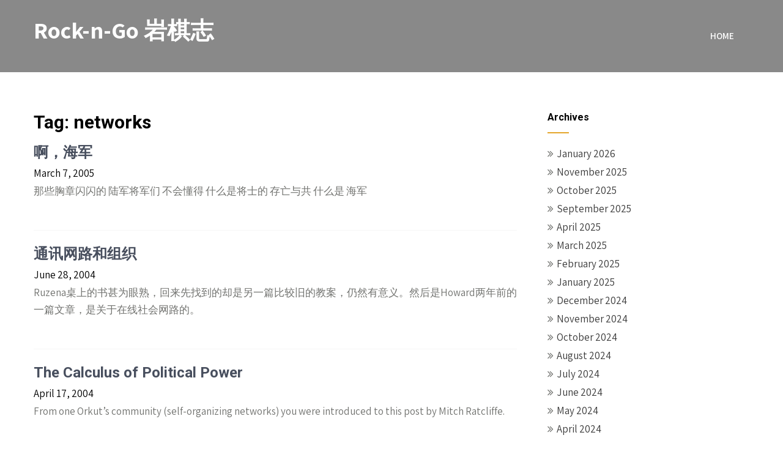

--- FILE ---
content_type: text/html; charset=UTF-8
request_url: https://www.rockngo.org/tag/networks/
body_size: 8495
content:
<!DOCTYPE html>
<html lang="en-US">
<head>
    <meta charset="UTF-8">
    <meta name="viewport" content="width=device-width, initial-scale=1">
    <link rel="profile" href="https://gmpg.org/xfn/11">
        <title>networks &#8211; Rock-n-Go 岩棋志</title>
<meta name='robots' content='max-image-preview:large' />
<link rel='dns-prefetch' href='//www.rockngo.org' />
<link rel='dns-prefetch' href='//fonts.googleapis.com' />
<link rel="alternate" type="application/rss+xml" title="Rock-n-Go 岩棋志 &raquo; Feed" href="https://www.rockngo.org/feed/" />
<link rel="alternate" type="application/rss+xml" title="Rock-n-Go 岩棋志 &raquo; Comments Feed" href="https://www.rockngo.org/comments/feed/" />
<link rel="alternate" type="application/rss+xml" title="Rock-n-Go 岩棋志 &raquo; networks Tag Feed" href="https://www.rockngo.org/tag/networks/feed/" />
<style id='wp-img-auto-sizes-contain-inline-css' type='text/css'>
img:is([sizes=auto i],[sizes^="auto," i]){contain-intrinsic-size:3000px 1500px}
/*# sourceURL=wp-img-auto-sizes-contain-inline-css */
</style>
<style id='wp-emoji-styles-inline-css' type='text/css'>

	img.wp-smiley, img.emoji {
		display: inline !important;
		border: none !important;
		box-shadow: none !important;
		height: 1em !important;
		width: 1em !important;
		margin: 0 0.07em !important;
		vertical-align: -0.1em !important;
		background: none !important;
		padding: 0 !important;
	}
/*# sourceURL=wp-emoji-styles-inline-css */
</style>
<style id='wp-block-library-inline-css' type='text/css'>
:root{--wp-block-synced-color:#7a00df;--wp-block-synced-color--rgb:122,0,223;--wp-bound-block-color:var(--wp-block-synced-color);--wp-editor-canvas-background:#ddd;--wp-admin-theme-color:#007cba;--wp-admin-theme-color--rgb:0,124,186;--wp-admin-theme-color-darker-10:#006ba1;--wp-admin-theme-color-darker-10--rgb:0,107,160.5;--wp-admin-theme-color-darker-20:#005a87;--wp-admin-theme-color-darker-20--rgb:0,90,135;--wp-admin-border-width-focus:2px}@media (min-resolution:192dpi){:root{--wp-admin-border-width-focus:1.5px}}.wp-element-button{cursor:pointer}:root .has-very-light-gray-background-color{background-color:#eee}:root .has-very-dark-gray-background-color{background-color:#313131}:root .has-very-light-gray-color{color:#eee}:root .has-very-dark-gray-color{color:#313131}:root .has-vivid-green-cyan-to-vivid-cyan-blue-gradient-background{background:linear-gradient(135deg,#00d084,#0693e3)}:root .has-purple-crush-gradient-background{background:linear-gradient(135deg,#34e2e4,#4721fb 50%,#ab1dfe)}:root .has-hazy-dawn-gradient-background{background:linear-gradient(135deg,#faaca8,#dad0ec)}:root .has-subdued-olive-gradient-background{background:linear-gradient(135deg,#fafae1,#67a671)}:root .has-atomic-cream-gradient-background{background:linear-gradient(135deg,#fdd79a,#004a59)}:root .has-nightshade-gradient-background{background:linear-gradient(135deg,#330968,#31cdcf)}:root .has-midnight-gradient-background{background:linear-gradient(135deg,#020381,#2874fc)}:root{--wp--preset--font-size--normal:16px;--wp--preset--font-size--huge:42px}.has-regular-font-size{font-size:1em}.has-larger-font-size{font-size:2.625em}.has-normal-font-size{font-size:var(--wp--preset--font-size--normal)}.has-huge-font-size{font-size:var(--wp--preset--font-size--huge)}.has-text-align-center{text-align:center}.has-text-align-left{text-align:left}.has-text-align-right{text-align:right}.has-fit-text{white-space:nowrap!important}#end-resizable-editor-section{display:none}.aligncenter{clear:both}.items-justified-left{justify-content:flex-start}.items-justified-center{justify-content:center}.items-justified-right{justify-content:flex-end}.items-justified-space-between{justify-content:space-between}.screen-reader-text{border:0;clip-path:inset(50%);height:1px;margin:-1px;overflow:hidden;padding:0;position:absolute;width:1px;word-wrap:normal!important}.screen-reader-text:focus{background-color:#ddd;clip-path:none;color:#444;display:block;font-size:1em;height:auto;left:5px;line-height:normal;padding:15px 23px 14px;text-decoration:none;top:5px;width:auto;z-index:100000}html :where(.has-border-color){border-style:solid}html :where([style*=border-top-color]){border-top-style:solid}html :where([style*=border-right-color]){border-right-style:solid}html :where([style*=border-bottom-color]){border-bottom-style:solid}html :where([style*=border-left-color]){border-left-style:solid}html :where([style*=border-width]){border-style:solid}html :where([style*=border-top-width]){border-top-style:solid}html :where([style*=border-right-width]){border-right-style:solid}html :where([style*=border-bottom-width]){border-bottom-style:solid}html :where([style*=border-left-width]){border-left-style:solid}html :where(img[class*=wp-image-]){height:auto;max-width:100%}:where(figure){margin:0 0 1em}html :where(.is-position-sticky){--wp-admin--admin-bar--position-offset:var(--wp-admin--admin-bar--height,0px)}@media screen and (max-width:600px){html :where(.is-position-sticky){--wp-admin--admin-bar--position-offset:0px}}

/*# sourceURL=wp-block-library-inline-css */
</style><style id='global-styles-inline-css' type='text/css'>
:root{--wp--preset--aspect-ratio--square: 1;--wp--preset--aspect-ratio--4-3: 4/3;--wp--preset--aspect-ratio--3-4: 3/4;--wp--preset--aspect-ratio--3-2: 3/2;--wp--preset--aspect-ratio--2-3: 2/3;--wp--preset--aspect-ratio--16-9: 16/9;--wp--preset--aspect-ratio--9-16: 9/16;--wp--preset--color--black: #000000;--wp--preset--color--cyan-bluish-gray: #abb8c3;--wp--preset--color--white: #ffffff;--wp--preset--color--pale-pink: #f78da7;--wp--preset--color--vivid-red: #cf2e2e;--wp--preset--color--luminous-vivid-orange: #ff6900;--wp--preset--color--luminous-vivid-amber: #fcb900;--wp--preset--color--light-green-cyan: #7bdcb5;--wp--preset--color--vivid-green-cyan: #00d084;--wp--preset--color--pale-cyan-blue: #8ed1fc;--wp--preset--color--vivid-cyan-blue: #0693e3;--wp--preset--color--vivid-purple: #9b51e0;--wp--preset--gradient--vivid-cyan-blue-to-vivid-purple: linear-gradient(135deg,rgb(6,147,227) 0%,rgb(155,81,224) 100%);--wp--preset--gradient--light-green-cyan-to-vivid-green-cyan: linear-gradient(135deg,rgb(122,220,180) 0%,rgb(0,208,130) 100%);--wp--preset--gradient--luminous-vivid-amber-to-luminous-vivid-orange: linear-gradient(135deg,rgb(252,185,0) 0%,rgb(255,105,0) 100%);--wp--preset--gradient--luminous-vivid-orange-to-vivid-red: linear-gradient(135deg,rgb(255,105,0) 0%,rgb(207,46,46) 100%);--wp--preset--gradient--very-light-gray-to-cyan-bluish-gray: linear-gradient(135deg,rgb(238,238,238) 0%,rgb(169,184,195) 100%);--wp--preset--gradient--cool-to-warm-spectrum: linear-gradient(135deg,rgb(74,234,220) 0%,rgb(151,120,209) 20%,rgb(207,42,186) 40%,rgb(238,44,130) 60%,rgb(251,105,98) 80%,rgb(254,248,76) 100%);--wp--preset--gradient--blush-light-purple: linear-gradient(135deg,rgb(255,206,236) 0%,rgb(152,150,240) 100%);--wp--preset--gradient--blush-bordeaux: linear-gradient(135deg,rgb(254,205,165) 0%,rgb(254,45,45) 50%,rgb(107,0,62) 100%);--wp--preset--gradient--luminous-dusk: linear-gradient(135deg,rgb(255,203,112) 0%,rgb(199,81,192) 50%,rgb(65,88,208) 100%);--wp--preset--gradient--pale-ocean: linear-gradient(135deg,rgb(255,245,203) 0%,rgb(182,227,212) 50%,rgb(51,167,181) 100%);--wp--preset--gradient--electric-grass: linear-gradient(135deg,rgb(202,248,128) 0%,rgb(113,206,126) 100%);--wp--preset--gradient--midnight: linear-gradient(135deg,rgb(2,3,129) 0%,rgb(40,116,252) 100%);--wp--preset--font-size--small: 13px;--wp--preset--font-size--medium: 20px;--wp--preset--font-size--large: 36px;--wp--preset--font-size--x-large: 42px;--wp--preset--spacing--20: 0.44rem;--wp--preset--spacing--30: 0.67rem;--wp--preset--spacing--40: 1rem;--wp--preset--spacing--50: 1.5rem;--wp--preset--spacing--60: 2.25rem;--wp--preset--spacing--70: 3.38rem;--wp--preset--spacing--80: 5.06rem;--wp--preset--shadow--natural: 6px 6px 9px rgba(0, 0, 0, 0.2);--wp--preset--shadow--deep: 12px 12px 50px rgba(0, 0, 0, 0.4);--wp--preset--shadow--sharp: 6px 6px 0px rgba(0, 0, 0, 0.2);--wp--preset--shadow--outlined: 6px 6px 0px -3px rgb(255, 255, 255), 6px 6px rgb(0, 0, 0);--wp--preset--shadow--crisp: 6px 6px 0px rgb(0, 0, 0);}:where(.is-layout-flex){gap: 0.5em;}:where(.is-layout-grid){gap: 0.5em;}body .is-layout-flex{display: flex;}.is-layout-flex{flex-wrap: wrap;align-items: center;}.is-layout-flex > :is(*, div){margin: 0;}body .is-layout-grid{display: grid;}.is-layout-grid > :is(*, div){margin: 0;}:where(.wp-block-columns.is-layout-flex){gap: 2em;}:where(.wp-block-columns.is-layout-grid){gap: 2em;}:where(.wp-block-post-template.is-layout-flex){gap: 1.25em;}:where(.wp-block-post-template.is-layout-grid){gap: 1.25em;}.has-black-color{color: var(--wp--preset--color--black) !important;}.has-cyan-bluish-gray-color{color: var(--wp--preset--color--cyan-bluish-gray) !important;}.has-white-color{color: var(--wp--preset--color--white) !important;}.has-pale-pink-color{color: var(--wp--preset--color--pale-pink) !important;}.has-vivid-red-color{color: var(--wp--preset--color--vivid-red) !important;}.has-luminous-vivid-orange-color{color: var(--wp--preset--color--luminous-vivid-orange) !important;}.has-luminous-vivid-amber-color{color: var(--wp--preset--color--luminous-vivid-amber) !important;}.has-light-green-cyan-color{color: var(--wp--preset--color--light-green-cyan) !important;}.has-vivid-green-cyan-color{color: var(--wp--preset--color--vivid-green-cyan) !important;}.has-pale-cyan-blue-color{color: var(--wp--preset--color--pale-cyan-blue) !important;}.has-vivid-cyan-blue-color{color: var(--wp--preset--color--vivid-cyan-blue) !important;}.has-vivid-purple-color{color: var(--wp--preset--color--vivid-purple) !important;}.has-black-background-color{background-color: var(--wp--preset--color--black) !important;}.has-cyan-bluish-gray-background-color{background-color: var(--wp--preset--color--cyan-bluish-gray) !important;}.has-white-background-color{background-color: var(--wp--preset--color--white) !important;}.has-pale-pink-background-color{background-color: var(--wp--preset--color--pale-pink) !important;}.has-vivid-red-background-color{background-color: var(--wp--preset--color--vivid-red) !important;}.has-luminous-vivid-orange-background-color{background-color: var(--wp--preset--color--luminous-vivid-orange) !important;}.has-luminous-vivid-amber-background-color{background-color: var(--wp--preset--color--luminous-vivid-amber) !important;}.has-light-green-cyan-background-color{background-color: var(--wp--preset--color--light-green-cyan) !important;}.has-vivid-green-cyan-background-color{background-color: var(--wp--preset--color--vivid-green-cyan) !important;}.has-pale-cyan-blue-background-color{background-color: var(--wp--preset--color--pale-cyan-blue) !important;}.has-vivid-cyan-blue-background-color{background-color: var(--wp--preset--color--vivid-cyan-blue) !important;}.has-vivid-purple-background-color{background-color: var(--wp--preset--color--vivid-purple) !important;}.has-black-border-color{border-color: var(--wp--preset--color--black) !important;}.has-cyan-bluish-gray-border-color{border-color: var(--wp--preset--color--cyan-bluish-gray) !important;}.has-white-border-color{border-color: var(--wp--preset--color--white) !important;}.has-pale-pink-border-color{border-color: var(--wp--preset--color--pale-pink) !important;}.has-vivid-red-border-color{border-color: var(--wp--preset--color--vivid-red) !important;}.has-luminous-vivid-orange-border-color{border-color: var(--wp--preset--color--luminous-vivid-orange) !important;}.has-luminous-vivid-amber-border-color{border-color: var(--wp--preset--color--luminous-vivid-amber) !important;}.has-light-green-cyan-border-color{border-color: var(--wp--preset--color--light-green-cyan) !important;}.has-vivid-green-cyan-border-color{border-color: var(--wp--preset--color--vivid-green-cyan) !important;}.has-pale-cyan-blue-border-color{border-color: var(--wp--preset--color--pale-cyan-blue) !important;}.has-vivid-cyan-blue-border-color{border-color: var(--wp--preset--color--vivid-cyan-blue) !important;}.has-vivid-purple-border-color{border-color: var(--wp--preset--color--vivid-purple) !important;}.has-vivid-cyan-blue-to-vivid-purple-gradient-background{background: var(--wp--preset--gradient--vivid-cyan-blue-to-vivid-purple) !important;}.has-light-green-cyan-to-vivid-green-cyan-gradient-background{background: var(--wp--preset--gradient--light-green-cyan-to-vivid-green-cyan) !important;}.has-luminous-vivid-amber-to-luminous-vivid-orange-gradient-background{background: var(--wp--preset--gradient--luminous-vivid-amber-to-luminous-vivid-orange) !important;}.has-luminous-vivid-orange-to-vivid-red-gradient-background{background: var(--wp--preset--gradient--luminous-vivid-orange-to-vivid-red) !important;}.has-very-light-gray-to-cyan-bluish-gray-gradient-background{background: var(--wp--preset--gradient--very-light-gray-to-cyan-bluish-gray) !important;}.has-cool-to-warm-spectrum-gradient-background{background: var(--wp--preset--gradient--cool-to-warm-spectrum) !important;}.has-blush-light-purple-gradient-background{background: var(--wp--preset--gradient--blush-light-purple) !important;}.has-blush-bordeaux-gradient-background{background: var(--wp--preset--gradient--blush-bordeaux) !important;}.has-luminous-dusk-gradient-background{background: var(--wp--preset--gradient--luminous-dusk) !important;}.has-pale-ocean-gradient-background{background: var(--wp--preset--gradient--pale-ocean) !important;}.has-electric-grass-gradient-background{background: var(--wp--preset--gradient--electric-grass) !important;}.has-midnight-gradient-background{background: var(--wp--preset--gradient--midnight) !important;}.has-small-font-size{font-size: var(--wp--preset--font-size--small) !important;}.has-medium-font-size{font-size: var(--wp--preset--font-size--medium) !important;}.has-large-font-size{font-size: var(--wp--preset--font-size--large) !important;}.has-x-large-font-size{font-size: var(--wp--preset--font-size--x-large) !important;}
/*# sourceURL=global-styles-inline-css */
</style>

<style id='classic-theme-styles-inline-css' type='text/css'>
/*! This file is auto-generated */
.wp-block-button__link{color:#fff;background-color:#32373c;border-radius:9999px;box-shadow:none;text-decoration:none;padding:calc(.667em + 2px) calc(1.333em + 2px);font-size:1.125em}.wp-block-file__button{background:#32373c;color:#fff;text-decoration:none}
/*# sourceURL=/wp-includes/css/classic-themes.min.css */
</style>
<link rel='stylesheet' id='pin-minimal-font-css' href='//fonts.googleapis.com/css?family=Roboto+Condensed%3A300%2C400%2C600%2C700%2C800%2C900%7CRoboto+Slab%3A300%2C400%2C700%7CRoboto%3A100%2C300%2C300i%2C400%2C400i%2C500%2C500i%2C700%2C700i%2C900%2C900i%7CAssistant%3A200%2C300%2C400%2C600%2C700%2C800%7COswald%3A200%2C300%2C400%2C600%2C700&#038;ver=6.9' type='text/css' media='all' />
<link rel='stylesheet' id='pin-minimal-basic-style-css' href='https://www.rockngo.org/wp-content/themes/pin-minimal/style.css?ver=6.9' type='text/css' media='all' />
<link rel='stylesheet' id='pin-minimal-print-style-css' href='https://www.rockngo.org/wp-content/themes/pin-minimal/print.css?ver=6.9' type='text/css' media='all' />
<link rel='stylesheet' id='nivo-slider-css' href='https://www.rockngo.org/wp-content/themes/pin-minimal/css/nivo-slider.css?ver=6.9' type='text/css' media='all' />
<link rel='stylesheet' id='font-awesome-css' href='https://www.rockngo.org/wp-content/themes/pin-minimal/css/font-awesome.css?ver=6.9' type='text/css' media='all' />
<link rel='stylesheet' id='pin-minimal-main-style-css' href='https://www.rockngo.org/wp-content/themes/pin-minimal/css/responsive.css?ver=6.9' type='text/css' media='all' />
<link rel='stylesheet' id='pin-minimal-base-style-css' href='https://www.rockngo.org/wp-content/themes/pin-minimal/css/style_base.css?ver=6.9' type='text/css' media='all' />
<link rel='stylesheet' id='pin-minimal-custom-style-css' href='https://www.rockngo.org/wp-content/themes/pin-minimal/css/custom_script.css?ver=6.9' type='text/css' media='all' />
<style id='pin-minimal-custom-style-inline-css' type='text/css'>

                #sidebar ul li a:hover,
					.cols-3 ul li a:hover, .cols-3 ul li.current_page_item a,					
					.phone-no strong,					
					.left a:hover,
					.blog_lists h4 a:hover,
					.recent-post h6 a:hover,
					.postmeta a:hover,
					.sitenav ul li a:hover, .sitenav ul li.current_page_item a,
					.sitenav ul li:hover > ul li a:hover,
					.sitenav .sub-menu li a:hover,
					.sitenav .children li a:hover,
					.site-navigation .menu a:hover, .site-navigation .menu a:focus,
					.phonenumber-button:hover,
					.recent-post .morebtn:hover{
                        color: ;
                }
				
                .pagination .nav-links span.current, .pagination .nav-links a:hover,
					#commentform input#submit:hover,
					.wpcf7 input[type='submit'],					
					.social-icons a:hover,
					.benefitbox-4:hover .benefitbox-title,
					.slide_info .slide_more:hover,
					input.search-submit{
                        background-color: ;
                }
				
				.logo h2, .logo p{
					color: #ffffff;
				}
				
/*# sourceURL=pin-minimal-custom-style-inline-css */
</style>
<link rel='stylesheet' id='dashicons-css' href='https://www.rockngo.org/wp-includes/css/dashicons.min.css?ver=6.9' type='text/css' media='all' />
<script type="text/javascript" src="https://www.rockngo.org/wp-includes/js/jquery/jquery.min.js?ver=3.7.1" id="jquery-core-js"></script>
<script type="text/javascript" src="https://www.rockngo.org/wp-includes/js/jquery/jquery-migrate.min.js?ver=3.4.1" id="jquery-migrate-js"></script>
<script type="text/javascript" src="https://www.rockngo.org/wp-content/themes/pin-minimal/js/jquery.nivo.slider.js?ver=6.9" id="jquery-nivo-js"></script>
<script type="text/javascript" src="https://www.rockngo.org/wp-content/themes/pin-minimal/js/custom.js?ver=6.9" id="pin-minimal-custom-js-js"></script>
<link rel="https://api.w.org/" href="https://www.rockngo.org/wp-json/" /><link rel="alternate" title="JSON" type="application/json" href="https://www.rockngo.org/wp-json/wp/v2/tags/240" /><link rel="EditURI" type="application/rsd+xml" title="RSD" href="https://www.rockngo.org/xmlrpc.php?rsd" />
<meta name="generator" content="WordPress 6.9" />
<!-- Global site tag (gtag.js) - Google Analytics -->
<script async src="https://www.googletagmanager.com/gtag/js?id=UA-2966423-2"></script>
<script>
  window.dataLayer = window.dataLayer || [];
  function gtag(){dataLayer.push(arguments);}
  gtag('js', new Date());

  gtag('config', 'UA-2966423-2');
</script>	<style type="text/css">
		
	</style>
	</head>
<body class="archive tag tag-networks tag-240 wp-embed-responsive wp-theme-pin-minimal">
<a class="skip-link screen-reader-text" href="#skipp-content">
Skip to content</a>
<!--HEADER INFO AREA STARTS-->
<!--HEADER INFO AREA ENDS-->
<div class="inrheader" aria-label="header">
  <div class="container">
    <div class="logo">
		        <div class="clear"></div>
                <a href="https://www.rockngo.org/">
        <h2>Rock-n-Go 岩棋志</h2>
        <p></p>                          
        </a>
            </div>
    	          <div id="navigatearea">       
		   <button class="menu-toggle" aria-controls="main-navigation" aria-expanded="false" type="button">
			<span aria-hidden="true">Menu</span>
			<span class="dashicons" aria-hidden="true"></span>
		   </button>
		  <nav id="main-navigation" class="site-navigation primary-navigation" role="navigation">
			<ul id="primary" class="primary-menu menu"><li ><a href="https://www.rockngo.org/">Home</a></li></ul>
		  </nav><!-- .site-navigation -->
	    </div><!-- navigate-main--> 
        
        
        <div class="clear"></div> 
  </div> <!-- container -->
</div><!--.header --><div class="container">
	<div id="skipp-content">
     <div class="page_content">
        <section class="site-main">
			                <header class="page-header">
                   <h1 class="entry-title">Tag: <span>networks</span></h1>                </header><!-- .page-header -->
				<div class="blog-post">
					                    <div class="blog_lists">
<article id="post-557" class="post-557 post type-post status-publish format-standard hentry category-connected-age- tag-networks">
        <header class="entry-header">           
        <h4><a href="https://www.rockngo.org/2005/03/07/%e5%95%8a%ef%bc%8c%e6%b5%b7%e5%86%9b/" rel="bookmark">啊，海军</a></h4>
                    <div class="postmeta">
                <div class="post-date">March 7, 2005</div><!-- post-date -->
               
                        
            </div><!-- postmeta -->
            </header><!-- .entry-header -->
        <div class="entry-summary">
        <p>那些胸章闪闪的 陆军将军们 不会懂得 什么是将士的 存亡与共 什么是 海军</p>
    </div><!-- .entry-summary -->
        <div class="clear"></div>
</article><!-- #post-## -->
</div><!-- blog-post-repeat --><div class="blog_lists">
<article id="post-409" class="post-409 post type-post status-publish format-standard hentry category-isword- tag-networks tag-syllabus">
        <header class="entry-header">           
        <h4><a href="https://www.rockngo.org/2004/06/28/409/" rel="bookmark">&#36890;&#35759;&#32593;&#36335;&#21644;&#32452;&#32455;</a></h4>
                    <div class="postmeta">
                <div class="post-date">June 28, 2004</div><!-- post-date -->
               
                        
            </div><!-- postmeta -->
            </header><!-- .entry-header -->
        <div class="entry-summary">
        <p>Ruzena&#26700;&#19978;&#30340;&#20070;&#29978;&#20026;&#30524;&#29087;&#65292;&#22238;&#26469;&#20808;&#25214;&#21040;&#30340;&#21364;&#26159;&#21478;&#19968;&#31687;&#27604;&#36739;&#26087;&#30340;&#25945;&#26696;&#65292;&#20173;&#28982;&#26377;&#24847;&#20041;&#12290;&#28982;&#21518;&#26159;Howard&#20004;&#24180;&#21069;&#30340;&#19968;&#31687;&#25991;&#31456;&#65292;&#26159;&#20851;&#20110;&#22312;&#32447;&#31038;&#20250;&#32593;&#36335;&#30340;&#12290;</p>
    </div><!-- .entry-summary -->
        <div class="clear"></div>
</article><!-- #post-## -->
</div><!-- blog-post-repeat --><div class="blog_lists">
<article id="post-315" class="post-315 post type-post status-publish format-standard hentry category-connected-age- tag-networks">
        <header class="entry-header">           
        <h4><a href="https://www.rockngo.org/2004/04/17/the-calculus-of-political-power/" rel="bookmark">The Calculus of Political Power</a></h4>
                    <div class="postmeta">
                <div class="post-date">April 17, 2004</div><!-- post-date -->
               
                        
            </div><!-- postmeta -->
            </header><!-- .entry-header -->
        <div class="entry-summary">
        <p>From one Orkut&#8217;s community (self-organizing networks) you were introduced to this post by Mitch Ratcliffe.</p>
    </div><!-- .entry-summary -->
        <div class="clear"></div>
</article><!-- #post-## -->
</div><!-- blog-post-repeat --><div class="blog_lists">
<article id="post-304" class="post-304 post type-post status-publish format-standard hentry category-connected-age- category-future- tag-network tag-networks tag-power-to-the-edge">
        <header class="entry-header">           
        <h4><a href="https://www.rockngo.org/2004/03/26/power-at-the-edge/" rel="bookmark">Power at the Edge</a></h4>
                    <div class="postmeta">
                <div class="post-date">March 26, 2004</div><!-- post-date -->
               
                        
            </div><!-- postmeta -->
            </header><!-- .entry-header -->
        <div class="entry-summary">
        <p>HR mentioned the Reed&#8217;s Law several times. Equally worth investigating more is the Dean campaign tools, especially about &#8220;the power [&hellip;]</p>
    </div><!-- .entry-summary -->
        <div class="clear"></div>
</article><!-- #post-## -->
</div><!-- blog-post-repeat -->                </div>
                        </section>
       <div id="sidebar">    
           <h3 class="widget-title">Archives</h3>
        <aside id="archives" class="widget">           
            <ul>
                	<li><a href='https://www.rockngo.org/2026/01/'>January 2026</a></li>
	<li><a href='https://www.rockngo.org/2025/11/'>November 2025</a></li>
	<li><a href='https://www.rockngo.org/2025/10/'>October 2025</a></li>
	<li><a href='https://www.rockngo.org/2025/09/'>September 2025</a></li>
	<li><a href='https://www.rockngo.org/2025/04/'>April 2025</a></li>
	<li><a href='https://www.rockngo.org/2025/03/'>March 2025</a></li>
	<li><a href='https://www.rockngo.org/2025/02/'>February 2025</a></li>
	<li><a href='https://www.rockngo.org/2025/01/'>January 2025</a></li>
	<li><a href='https://www.rockngo.org/2024/12/'>December 2024</a></li>
	<li><a href='https://www.rockngo.org/2024/11/'>November 2024</a></li>
	<li><a href='https://www.rockngo.org/2024/10/'>October 2024</a></li>
	<li><a href='https://www.rockngo.org/2024/08/'>August 2024</a></li>
	<li><a href='https://www.rockngo.org/2024/07/'>July 2024</a></li>
	<li><a href='https://www.rockngo.org/2024/06/'>June 2024</a></li>
	<li><a href='https://www.rockngo.org/2024/05/'>May 2024</a></li>
	<li><a href='https://www.rockngo.org/2024/04/'>April 2024</a></li>
	<li><a href='https://www.rockngo.org/2024/03/'>March 2024</a></li>
	<li><a href='https://www.rockngo.org/2024/02/'>February 2024</a></li>
	<li><a href='https://www.rockngo.org/2024/01/'>January 2024</a></li>
	<li><a href='https://www.rockngo.org/2023/12/'>December 2023</a></li>
	<li><a href='https://www.rockngo.org/2023/11/'>November 2023</a></li>
	<li><a href='https://www.rockngo.org/2023/10/'>October 2023</a></li>
	<li><a href='https://www.rockngo.org/2023/09/'>September 2023</a></li>
	<li><a href='https://www.rockngo.org/2023/08/'>August 2023</a></li>
	<li><a href='https://www.rockngo.org/2023/07/'>July 2023</a></li>
	<li><a href='https://www.rockngo.org/2023/06/'>June 2023</a></li>
	<li><a href='https://www.rockngo.org/2023/05/'>May 2023</a></li>
	<li><a href='https://www.rockngo.org/2023/04/'>April 2023</a></li>
	<li><a href='https://www.rockngo.org/2023/03/'>March 2023</a></li>
	<li><a href='https://www.rockngo.org/2023/02/'>February 2023</a></li>
	<li><a href='https://www.rockngo.org/2023/01/'>January 2023</a></li>
	<li><a href='https://www.rockngo.org/2022/12/'>December 2022</a></li>
	<li><a href='https://www.rockngo.org/2022/11/'>November 2022</a></li>
	<li><a href='https://www.rockngo.org/2022/10/'>October 2022</a></li>
	<li><a href='https://www.rockngo.org/2022/09/'>September 2022</a></li>
	<li><a href='https://www.rockngo.org/2022/07/'>July 2022</a></li>
	<li><a href='https://www.rockngo.org/2022/06/'>June 2022</a></li>
	<li><a href='https://www.rockngo.org/2022/05/'>May 2022</a></li>
	<li><a href='https://www.rockngo.org/2022/04/'>April 2022</a></li>
	<li><a href='https://www.rockngo.org/2022/03/'>March 2022</a></li>
	<li><a href='https://www.rockngo.org/2022/02/'>February 2022</a></li>
	<li><a href='https://www.rockngo.org/2022/01/'>January 2022</a></li>
	<li><a href='https://www.rockngo.org/2021/12/'>December 2021</a></li>
	<li><a href='https://www.rockngo.org/2021/11/'>November 2021</a></li>
	<li><a href='https://www.rockngo.org/2021/10/'>October 2021</a></li>
	<li><a href='https://www.rockngo.org/2021/09/'>September 2021</a></li>
	<li><a href='https://www.rockngo.org/2021/07/'>July 2021</a></li>
	<li><a href='https://www.rockngo.org/2021/06/'>June 2021</a></li>
	<li><a href='https://www.rockngo.org/2021/05/'>May 2021</a></li>
	<li><a href='https://www.rockngo.org/2021/03/'>March 2021</a></li>
	<li><a href='https://www.rockngo.org/2021/02/'>February 2021</a></li>
	<li><a href='https://www.rockngo.org/2021/01/'>January 2021</a></li>
	<li><a href='https://www.rockngo.org/2020/12/'>December 2020</a></li>
	<li><a href='https://www.rockngo.org/2020/11/'>November 2020</a></li>
	<li><a href='https://www.rockngo.org/2020/10/'>October 2020</a></li>
	<li><a href='https://www.rockngo.org/2020/09/'>September 2020</a></li>
	<li><a href='https://www.rockngo.org/2020/08/'>August 2020</a></li>
	<li><a href='https://www.rockngo.org/2020/07/'>July 2020</a></li>
	<li><a href='https://www.rockngo.org/2020/06/'>June 2020</a></li>
	<li><a href='https://www.rockngo.org/2020/05/'>May 2020</a></li>
	<li><a href='https://www.rockngo.org/2020/04/'>April 2020</a></li>
	<li><a href='https://www.rockngo.org/2020/03/'>March 2020</a></li>
	<li><a href='https://www.rockngo.org/2020/02/'>February 2020</a></li>
	<li><a href='https://www.rockngo.org/2020/01/'>January 2020</a></li>
	<li><a href='https://www.rockngo.org/2019/12/'>December 2019</a></li>
	<li><a href='https://www.rockngo.org/2019/11/'>November 2019</a></li>
	<li><a href='https://www.rockngo.org/2019/10/'>October 2019</a></li>
	<li><a href='https://www.rockngo.org/2019/09/'>September 2019</a></li>
	<li><a href='https://www.rockngo.org/2019/08/'>August 2019</a></li>
	<li><a href='https://www.rockngo.org/2019/07/'>July 2019</a></li>
	<li><a href='https://www.rockngo.org/2019/06/'>June 2019</a></li>
	<li><a href='https://www.rockngo.org/2019/05/'>May 2019</a></li>
	<li><a href='https://www.rockngo.org/2019/04/'>April 2019</a></li>
	<li><a href='https://www.rockngo.org/2019/03/'>March 2019</a></li>
	<li><a href='https://www.rockngo.org/2019/01/'>January 2019</a></li>
	<li><a href='https://www.rockngo.org/2018/12/'>December 2018</a></li>
	<li><a href='https://www.rockngo.org/2018/11/'>November 2018</a></li>
	<li><a href='https://www.rockngo.org/2018/10/'>October 2018</a></li>
	<li><a href='https://www.rockngo.org/2018/09/'>September 2018</a></li>
	<li><a href='https://www.rockngo.org/2018/08/'>August 2018</a></li>
	<li><a href='https://www.rockngo.org/2018/07/'>July 2018</a></li>
	<li><a href='https://www.rockngo.org/2018/06/'>June 2018</a></li>
	<li><a href='https://www.rockngo.org/2018/05/'>May 2018</a></li>
	<li><a href='https://www.rockngo.org/2018/04/'>April 2018</a></li>
	<li><a href='https://www.rockngo.org/2018/03/'>March 2018</a></li>
	<li><a href='https://www.rockngo.org/2018/02/'>February 2018</a></li>
	<li><a href='https://www.rockngo.org/2018/01/'>January 2018</a></li>
	<li><a href='https://www.rockngo.org/2017/12/'>December 2017</a></li>
	<li><a href='https://www.rockngo.org/2017/11/'>November 2017</a></li>
	<li><a href='https://www.rockngo.org/2017/10/'>October 2017</a></li>
	<li><a href='https://www.rockngo.org/2017/07/'>July 2017</a></li>
	<li><a href='https://www.rockngo.org/2017/06/'>June 2017</a></li>
	<li><a href='https://www.rockngo.org/2017/05/'>May 2017</a></li>
	<li><a href='https://www.rockngo.org/2017/04/'>April 2017</a></li>
	<li><a href='https://www.rockngo.org/2017/03/'>March 2017</a></li>
	<li><a href='https://www.rockngo.org/2017/02/'>February 2017</a></li>
	<li><a href='https://www.rockngo.org/2017/01/'>January 2017</a></li>
	<li><a href='https://www.rockngo.org/2016/12/'>December 2016</a></li>
	<li><a href='https://www.rockngo.org/2016/11/'>November 2016</a></li>
	<li><a href='https://www.rockngo.org/2016/10/'>October 2016</a></li>
	<li><a href='https://www.rockngo.org/2016/09/'>September 2016</a></li>
	<li><a href='https://www.rockngo.org/2016/08/'>August 2016</a></li>
	<li><a href='https://www.rockngo.org/2016/07/'>July 2016</a></li>
	<li><a href='https://www.rockngo.org/2016/06/'>June 2016</a></li>
	<li><a href='https://www.rockngo.org/2016/05/'>May 2016</a></li>
	<li><a href='https://www.rockngo.org/2016/04/'>April 2016</a></li>
	<li><a href='https://www.rockngo.org/2016/03/'>March 2016</a></li>
	<li><a href='https://www.rockngo.org/2016/02/'>February 2016</a></li>
	<li><a href='https://www.rockngo.org/2016/01/'>January 2016</a></li>
	<li><a href='https://www.rockngo.org/2015/12/'>December 2015</a></li>
	<li><a href='https://www.rockngo.org/2015/11/'>November 2015</a></li>
	<li><a href='https://www.rockngo.org/2015/10/'>October 2015</a></li>
	<li><a href='https://www.rockngo.org/2015/09/'>September 2015</a></li>
	<li><a href='https://www.rockngo.org/2015/08/'>August 2015</a></li>
	<li><a href='https://www.rockngo.org/2015/07/'>July 2015</a></li>
	<li><a href='https://www.rockngo.org/2015/06/'>June 2015</a></li>
	<li><a href='https://www.rockngo.org/2015/05/'>May 2015</a></li>
	<li><a href='https://www.rockngo.org/2015/04/'>April 2015</a></li>
	<li><a href='https://www.rockngo.org/2015/03/'>March 2015</a></li>
	<li><a href='https://www.rockngo.org/2015/02/'>February 2015</a></li>
	<li><a href='https://www.rockngo.org/2015/01/'>January 2015</a></li>
	<li><a href='https://www.rockngo.org/2014/12/'>December 2014</a></li>
	<li><a href='https://www.rockngo.org/2014/11/'>November 2014</a></li>
	<li><a href='https://www.rockngo.org/2014/10/'>October 2014</a></li>
	<li><a href='https://www.rockngo.org/2014/09/'>September 2014</a></li>
	<li><a href='https://www.rockngo.org/2014/08/'>August 2014</a></li>
	<li><a href='https://www.rockngo.org/2014/07/'>July 2014</a></li>
	<li><a href='https://www.rockngo.org/2014/06/'>June 2014</a></li>
	<li><a href='https://www.rockngo.org/2014/05/'>May 2014</a></li>
	<li><a href='https://www.rockngo.org/2014/04/'>April 2014</a></li>
	<li><a href='https://www.rockngo.org/2014/03/'>March 2014</a></li>
	<li><a href='https://www.rockngo.org/2014/02/'>February 2014</a></li>
	<li><a href='https://www.rockngo.org/2014/01/'>January 2014</a></li>
	<li><a href='https://www.rockngo.org/2013/12/'>December 2013</a></li>
	<li><a href='https://www.rockngo.org/2013/11/'>November 2013</a></li>
	<li><a href='https://www.rockngo.org/2013/10/'>October 2013</a></li>
	<li><a href='https://www.rockngo.org/2013/09/'>September 2013</a></li>
	<li><a href='https://www.rockngo.org/2013/08/'>August 2013</a></li>
	<li><a href='https://www.rockngo.org/2013/07/'>July 2013</a></li>
	<li><a href='https://www.rockngo.org/2013/06/'>June 2013</a></li>
	<li><a href='https://www.rockngo.org/2013/05/'>May 2013</a></li>
	<li><a href='https://www.rockngo.org/2013/04/'>April 2013</a></li>
	<li><a href='https://www.rockngo.org/2013/03/'>March 2013</a></li>
	<li><a href='https://www.rockngo.org/2013/02/'>February 2013</a></li>
	<li><a href='https://www.rockngo.org/2012/12/'>December 2012</a></li>
	<li><a href='https://www.rockngo.org/2012/11/'>November 2012</a></li>
	<li><a href='https://www.rockngo.org/2012/10/'>October 2012</a></li>
	<li><a href='https://www.rockngo.org/2012/09/'>September 2012</a></li>
	<li><a href='https://www.rockngo.org/2012/08/'>August 2012</a></li>
	<li><a href='https://www.rockngo.org/2012/07/'>July 2012</a></li>
	<li><a href='https://www.rockngo.org/2012/06/'>June 2012</a></li>
	<li><a href='https://www.rockngo.org/2012/05/'>May 2012</a></li>
	<li><a href='https://www.rockngo.org/2012/04/'>April 2012</a></li>
	<li><a href='https://www.rockngo.org/2012/03/'>March 2012</a></li>
	<li><a href='https://www.rockngo.org/2012/02/'>February 2012</a></li>
	<li><a href='https://www.rockngo.org/2012/01/'>January 2012</a></li>
	<li><a href='https://www.rockngo.org/2011/12/'>December 2011</a></li>
	<li><a href='https://www.rockngo.org/2011/11/'>November 2011</a></li>
	<li><a href='https://www.rockngo.org/2011/10/'>October 2011</a></li>
	<li><a href='https://www.rockngo.org/2011/09/'>September 2011</a></li>
	<li><a href='https://www.rockngo.org/2011/08/'>August 2011</a></li>
	<li><a href='https://www.rockngo.org/2011/07/'>July 2011</a></li>
	<li><a href='https://www.rockngo.org/2011/06/'>June 2011</a></li>
	<li><a href='https://www.rockngo.org/2011/05/'>May 2011</a></li>
	<li><a href='https://www.rockngo.org/2011/04/'>April 2011</a></li>
	<li><a href='https://www.rockngo.org/2011/03/'>March 2011</a></li>
	<li><a href='https://www.rockngo.org/2011/02/'>February 2011</a></li>
	<li><a href='https://www.rockngo.org/2011/01/'>January 2011</a></li>
	<li><a href='https://www.rockngo.org/2010/12/'>December 2010</a></li>
	<li><a href='https://www.rockngo.org/2010/11/'>November 2010</a></li>
	<li><a href='https://www.rockngo.org/2010/10/'>October 2010</a></li>
	<li><a href='https://www.rockngo.org/2010/09/'>September 2010</a></li>
	<li><a href='https://www.rockngo.org/2010/08/'>August 2010</a></li>
	<li><a href='https://www.rockngo.org/2010/07/'>July 2010</a></li>
	<li><a href='https://www.rockngo.org/2010/06/'>June 2010</a></li>
	<li><a href='https://www.rockngo.org/2010/05/'>May 2010</a></li>
	<li><a href='https://www.rockngo.org/2010/04/'>April 2010</a></li>
	<li><a href='https://www.rockngo.org/2010/03/'>March 2010</a></li>
	<li><a href='https://www.rockngo.org/2010/02/'>February 2010</a></li>
	<li><a href='https://www.rockngo.org/2010/01/'>January 2010</a></li>
	<li><a href='https://www.rockngo.org/2009/12/'>December 2009</a></li>
	<li><a href='https://www.rockngo.org/2009/11/'>November 2009</a></li>
	<li><a href='https://www.rockngo.org/2009/10/'>October 2009</a></li>
	<li><a href='https://www.rockngo.org/2009/09/'>September 2009</a></li>
	<li><a href='https://www.rockngo.org/2009/08/'>August 2009</a></li>
	<li><a href='https://www.rockngo.org/2009/07/'>July 2009</a></li>
	<li><a href='https://www.rockngo.org/2009/06/'>June 2009</a></li>
	<li><a href='https://www.rockngo.org/2009/05/'>May 2009</a></li>
	<li><a href='https://www.rockngo.org/2009/04/'>April 2009</a></li>
	<li><a href='https://www.rockngo.org/2009/03/'>March 2009</a></li>
	<li><a href='https://www.rockngo.org/2009/02/'>February 2009</a></li>
	<li><a href='https://www.rockngo.org/2009/01/'>January 2009</a></li>
	<li><a href='https://www.rockngo.org/2008/12/'>December 2008</a></li>
	<li><a href='https://www.rockngo.org/2008/11/'>November 2008</a></li>
	<li><a href='https://www.rockngo.org/2008/10/'>October 2008</a></li>
	<li><a href='https://www.rockngo.org/2008/09/'>September 2008</a></li>
	<li><a href='https://www.rockngo.org/2008/08/'>August 2008</a></li>
	<li><a href='https://www.rockngo.org/2008/07/'>July 2008</a></li>
	<li><a href='https://www.rockngo.org/2008/06/'>June 2008</a></li>
	<li><a href='https://www.rockngo.org/2008/05/'>May 2008</a></li>
	<li><a href='https://www.rockngo.org/2008/04/'>April 2008</a></li>
	<li><a href='https://www.rockngo.org/2008/03/'>March 2008</a></li>
	<li><a href='https://www.rockngo.org/2008/02/'>February 2008</a></li>
	<li><a href='https://www.rockngo.org/2008/01/'>January 2008</a></li>
	<li><a href='https://www.rockngo.org/2007/12/'>December 2007</a></li>
	<li><a href='https://www.rockngo.org/2007/11/'>November 2007</a></li>
	<li><a href='https://www.rockngo.org/2007/10/'>October 2007</a></li>
	<li><a href='https://www.rockngo.org/2007/09/'>September 2007</a></li>
	<li><a href='https://www.rockngo.org/2007/08/'>August 2007</a></li>
	<li><a href='https://www.rockngo.org/2007/07/'>July 2007</a></li>
	<li><a href='https://www.rockngo.org/2007/06/'>June 2007</a></li>
	<li><a href='https://www.rockngo.org/2007/05/'>May 2007</a></li>
	<li><a href='https://www.rockngo.org/2007/04/'>April 2007</a></li>
	<li><a href='https://www.rockngo.org/2007/03/'>March 2007</a></li>
	<li><a href='https://www.rockngo.org/2007/02/'>February 2007</a></li>
	<li><a href='https://www.rockngo.org/2007/01/'>January 2007</a></li>
	<li><a href='https://www.rockngo.org/2006/12/'>December 2006</a></li>
	<li><a href='https://www.rockngo.org/2006/11/'>November 2006</a></li>
	<li><a href='https://www.rockngo.org/2006/10/'>October 2006</a></li>
	<li><a href='https://www.rockngo.org/2006/09/'>September 2006</a></li>
	<li><a href='https://www.rockngo.org/2006/08/'>August 2006</a></li>
	<li><a href='https://www.rockngo.org/2006/07/'>July 2006</a></li>
	<li><a href='https://www.rockngo.org/2006/06/'>June 2006</a></li>
	<li><a href='https://www.rockngo.org/2006/05/'>May 2006</a></li>
	<li><a href='https://www.rockngo.org/2006/04/'>April 2006</a></li>
	<li><a href='https://www.rockngo.org/2006/03/'>March 2006</a></li>
	<li><a href='https://www.rockngo.org/2006/02/'>February 2006</a></li>
	<li><a href='https://www.rockngo.org/2006/01/'>January 2006</a></li>
	<li><a href='https://www.rockngo.org/2005/12/'>December 2005</a></li>
	<li><a href='https://www.rockngo.org/2005/11/'>November 2005</a></li>
	<li><a href='https://www.rockngo.org/2005/10/'>October 2005</a></li>
	<li><a href='https://www.rockngo.org/2005/09/'>September 2005</a></li>
	<li><a href='https://www.rockngo.org/2005/08/'>August 2005</a></li>
	<li><a href='https://www.rockngo.org/2005/07/'>July 2005</a></li>
	<li><a href='https://www.rockngo.org/2005/06/'>June 2005</a></li>
	<li><a href='https://www.rockngo.org/2005/05/'>May 2005</a></li>
	<li><a href='https://www.rockngo.org/2005/04/'>April 2005</a></li>
	<li><a href='https://www.rockngo.org/2005/03/'>March 2005</a></li>
	<li><a href='https://www.rockngo.org/2005/02/'>February 2005</a></li>
	<li><a href='https://www.rockngo.org/2005/01/'>January 2005</a></li>
	<li><a href='https://www.rockngo.org/2004/12/'>December 2004</a></li>
	<li><a href='https://www.rockngo.org/2004/11/'>November 2004</a></li>
	<li><a href='https://www.rockngo.org/2004/10/'>October 2004</a></li>
	<li><a href='https://www.rockngo.org/2004/09/'>September 2004</a></li>
	<li><a href='https://www.rockngo.org/2004/08/'>August 2004</a></li>
	<li><a href='https://www.rockngo.org/2004/07/'>July 2004</a></li>
	<li><a href='https://www.rockngo.org/2004/06/'>June 2004</a></li>
	<li><a href='https://www.rockngo.org/2004/05/'>May 2004</a></li>
	<li><a href='https://www.rockngo.org/2004/04/'>April 2004</a></li>
	<li><a href='https://www.rockngo.org/2004/03/'>March 2004</a></li>
	<li><a href='https://www.rockngo.org/2004/02/'>February 2004</a></li>
	<li><a href='https://www.rockngo.org/2004/01/'>January 2004</a></li>
	<li><a href='https://www.rockngo.org/2003/12/'>December 2003</a></li>
	<li><a href='https://www.rockngo.org/2003/11/'>November 2003</a></li>
	<li><a href='https://www.rockngo.org/2003/08/'>August 2003</a></li>
	<li><a href='https://www.rockngo.org/2003/07/'>July 2003</a></li>
	<li><a href='https://www.rockngo.org/2003/06/'>June 2003</a></li>
	<li><a href='https://www.rockngo.org/2003/02/'>February 2003</a></li>
	<li><a href='https://www.rockngo.org/2003/01/'>January 2003</a></li>
	<li><a href='https://www.rockngo.org/2002/11/'>November 2002</a></li>
	<li><a href='https://www.rockngo.org/2002/10/'>October 2002</a></li>
	<li><a href='https://www.rockngo.org/2002/08/'>August 2002</a></li>
	<li><a href='https://www.rockngo.org/2002/07/'>July 2002</a></li>
	<li><a href='https://www.rockngo.org/2002/06/'>June 2002</a></li>
	<li><a href='https://www.rockngo.org/2002/05/'>May 2002</a></li>
	<li><a href='https://www.rockngo.org/2002/04/'>April 2002</a></li>
	<li><a href='https://www.rockngo.org/2002/03/'>March 2002</a></li>
	<li><a href='https://www.rockngo.org/2001/12/'>December 2001</a></li>
	<li><a href='https://www.rockngo.org/2001/11/'>November 2001</a></li>
	<li><a href='https://www.rockngo.org/2001/10/'>October 2001</a></li>
	<li><a href='https://www.rockngo.org/2001/09/'>September 2001</a></li>
	<li><a href='https://www.rockngo.org/2001/06/'>June 2001</a></li>
	<li><a href='https://www.rockngo.org/2001/05/'>May 2001</a></li>
	<li><a href='https://www.rockngo.org/2001/02/'>February 2001</a></li>
	<li><a href='https://www.rockngo.org/2001/01/'>January 2001</a></li>
	<li><a href='https://www.rockngo.org/2000/11/'>November 2000</a></li>
	<li><a href='https://www.rockngo.org/2000/10/'>October 2000</a></li>
	<li><a href='https://www.rockngo.org/2000/09/'>September 2000</a></li>
	<li><a href='https://www.rockngo.org/2000/08/'>August 2000</a></li>
	<li><a href='https://www.rockngo.org/2000/06/'>June 2000</a></li>
	<li><a href='https://www.rockngo.org/2000/04/'>April 2000</a></li>
	<li><a href='https://www.rockngo.org/2000/03/'>March 2000</a></li>
	<li><a href='https://www.rockngo.org/2000/01/'>January 2000</a></li>
	<li><a href='https://www.rockngo.org/1999/11/'>November 1999</a></li>
	<li><a href='https://www.rockngo.org/1999/09/'>September 1999</a></li>
	<li><a href='https://www.rockngo.org/1999/08/'>August 1999</a></li>
	<li><a href='https://www.rockngo.org/1999/07/'>July 1999</a></li>
	<li><a href='https://www.rockngo.org/1999/06/'>June 1999</a></li>
	<li><a href='https://www.rockngo.org/1999/04/'>April 1999</a></li>
	<li><a href='https://www.rockngo.org/1999/03/'>March 1999</a></li>
	<li><a href='https://www.rockngo.org/1999/02/'>February 1999</a></li>
	<li><a href='https://www.rockngo.org/1999/01/'>January 1999</a></li>
	<li><a href='https://www.rockngo.org/1998/08/'>August 1998</a></li>
	<li><a href='https://www.rockngo.org/1998/04/'>April 1998</a></li>
	<li><a href='https://www.rockngo.org/1997/12/'>December 1997</a></li>
	<li><a href='https://www.rockngo.org/1997/11/'>November 1997</a></li>
	<li><a href='https://www.rockngo.org/1997/10/'>October 1997</a></li>
	<li><a href='https://www.rockngo.org/1997/09/'>September 1997</a></li>
	<li><a href='https://www.rockngo.org/1997/07/'>July 1997</a></li>
	<li><a href='https://www.rockngo.org/1997/05/'>May 1997</a></li>
	<li><a href='https://www.rockngo.org/1997/04/'>April 1997</a></li>
	<li><a href='https://www.rockngo.org/1996/12/'>December 1996</a></li>
	<li><a href='https://www.rockngo.org/1996/09/'>September 1996</a></li>
	<li><a href='https://www.rockngo.org/1996/08/'>August 1996</a></li>
	<li><a href='https://www.rockngo.org/1996/05/'>May 1996</a></li>
	<li><a href='https://www.rockngo.org/1996/03/'>March 1996</a></li>
	<li><a href='https://www.rockngo.org/1996/02/'>February 1996</a></li>
	<li><a href='https://www.rockngo.org/1995/12/'>December 1995</a></li>
	<li><a href='https://www.rockngo.org/1995/06/'>June 1995</a></li>
	<li><a href='https://www.rockngo.org/1995/05/'>May 1995</a></li>
	<li><a href='https://www.rockngo.org/1995/04/'>April 1995</a></li>
	<li><a href='https://www.rockngo.org/1995/03/'>March 1995</a></li>
	<li><a href='https://www.rockngo.org/1995/01/'>January 1995</a></li>
	<li><a href='https://www.rockngo.org/1994/12/'>December 1994</a></li>
	<li><a href='https://www.rockngo.org/1994/10/'>October 1994</a></li>
	<li><a href='https://www.rockngo.org/1994/08/'>August 1994</a></li>
	<li><a href='https://www.rockngo.org/1994/03/'>March 1994</a></li>
	<li><a href='https://www.rockngo.org/1994/02/'>February 1994</a></li>
	<li><a href='https://www.rockngo.org/1994/01/'>January 1994</a></li>
	<li><a href='https://www.rockngo.org/1993/12/'>December 1993</a></li>
	<li><a href='https://www.rockngo.org/1993/11/'>November 1993</a></li>
	<li><a href='https://www.rockngo.org/1993/09/'>September 1993</a></li>
	<li><a href='https://www.rockngo.org/1993/08/'>August 1993</a></li>
	<li><a href='https://www.rockngo.org/1993/06/'>June 1993</a></li>
	<li><a href='https://www.rockngo.org/1993/04/'>April 1993</a></li>
	<li><a href='https://www.rockngo.org/1993/03/'>March 1993</a></li>
	<li><a href='https://www.rockngo.org/1993/02/'>February 1993</a></li>
	<li><a href='https://www.rockngo.org/1993/01/'>January 1993</a></li>
	<li><a href='https://www.rockngo.org/1992/12/'>December 1992</a></li>
	<li><a href='https://www.rockngo.org/1992/10/'>October 1992</a></li>
	<li><a href='https://www.rockngo.org/1992/09/'>September 1992</a></li>
	<li><a href='https://www.rockngo.org/1992/08/'>August 1992</a></li>
	<li><a href='https://www.rockngo.org/1992/07/'>July 1992</a></li>
	<li><a href='https://www.rockngo.org/1992/06/'>June 1992</a></li>
	<li><a href='https://www.rockngo.org/1992/05/'>May 1992</a></li>
	<li><a href='https://www.rockngo.org/1992/02/'>February 1992</a></li>
	<li><a href='https://www.rockngo.org/1992/01/'>January 1992</a></li>
	<li><a href='https://www.rockngo.org/1991/09/'>September 1991</a></li>
	<li><a href='https://www.rockngo.org/1991/05/'>May 1991</a></li>
	<li><a href='https://www.rockngo.org/1991/04/'>April 1991</a></li>
	<li><a href='https://www.rockngo.org/1991/03/'>March 1991</a></li>
	<li><a href='https://www.rockngo.org/1991/02/'>February 1991</a></li>
	<li><a href='https://www.rockngo.org/1990/11/'>November 1990</a></li>
	<li><a href='https://www.rockngo.org/1990/08/'>August 1990</a></li>
	<li><a href='https://www.rockngo.org/1990/07/'>July 1990</a></li>
	<li><a href='https://www.rockngo.org/1990/05/'>May 1990</a></li>
	<li><a href='https://www.rockngo.org/1990/04/'>April 1990</a></li>
	<li><a href='https://www.rockngo.org/1990/03/'>March 1990</a></li>
	<li><a href='https://www.rockngo.org/1990/01/'>January 1990</a></li>
	<li><a href='https://www.rockngo.org/1989/12/'>December 1989</a></li>
	<li><a href='https://www.rockngo.org/1989/11/'>November 1989</a></li>
	<li><a href='https://www.rockngo.org/1989/10/'>October 1989</a></li>
	<li><a href='https://www.rockngo.org/1989/08/'>August 1989</a></li>
	<li><a href='https://www.rockngo.org/1989/07/'>July 1989</a></li>
	<li><a href='https://www.rockngo.org/1989/06/'>June 1989</a></li>
	<li><a href='https://www.rockngo.org/1989/05/'>May 1989</a></li>
	<li><a href='https://www.rockngo.org/1989/04/'>April 1989</a></li>
	<li><a href='https://www.rockngo.org/1989/03/'>March 1989</a></li>
	<li><a href='https://www.rockngo.org/1989/02/'>February 1989</a></li>
	<li><a href='https://www.rockngo.org/1988/12/'>December 1988</a></li>
	<li><a href='https://www.rockngo.org/1988/11/'>November 1988</a></li>
	<li><a href='https://www.rockngo.org/1988/10/'>October 1988</a></li>
	<li><a href='https://www.rockngo.org/1988/09/'>September 1988</a></li>
	<li><a href='https://www.rockngo.org/1988/08/'>August 1988</a></li>
	<li><a href='https://www.rockngo.org/1988/07/'>July 1988</a></li>
	<li><a href='https://www.rockngo.org/1988/06/'>June 1988</a></li>
	<li><a href='https://www.rockngo.org/1988/03/'>March 1988</a></li>
	<li><a href='https://www.rockngo.org/1988/02/'>February 1988</a></li>
	<li><a href='https://www.rockngo.org/1987/12/'>December 1987</a></li>
	<li><a href='https://www.rockngo.org/1987/11/'>November 1987</a></li>
	<li><a href='https://www.rockngo.org/1987/10/'>October 1987</a></li>
	<li><a href='https://www.rockngo.org/1987/04/'>April 1987</a></li>
	<li><a href='https://www.rockngo.org/1987/02/'>February 1987</a></li>
	<li><a href='https://www.rockngo.org/1986/12/'>December 1986</a></li>
	<li><a href='https://www.rockngo.org/1986/11/'>November 1986</a></li>
	<li><a href='https://www.rockngo.org/1986/10/'>October 1986</a></li>
	<li><a href='https://www.rockngo.org/1986/09/'>September 1986</a></li>
	<li><a href='https://www.rockngo.org/1986/08/'>August 1986</a></li>
	<li><a href='https://www.rockngo.org/1986/06/'>June 1986</a></li>
	<li><a href='https://www.rockngo.org/1986/05/'>May 1986</a></li>
	<li><a href='https://www.rockngo.org/1986/04/'>April 1986</a></li>
	<li><a href='https://www.rockngo.org/1986/03/'>March 1986</a></li>
	<li><a href='https://www.rockngo.org/1986/01/'>January 1986</a></li>
	<li><a href='https://www.rockngo.org/1985/11/'>November 1985</a></li>
	<li><a href='https://www.rockngo.org/1985/09/'>September 1985</a></li>
	<li><a href='https://www.rockngo.org/1985/05/'>May 1985</a></li>
	<li><a href='https://www.rockngo.org/1985/03/'>March 1985</a></li>
	<li><a href='https://www.rockngo.org/1985/01/'>January 1985</a></li>
	<li><a href='https://www.rockngo.org/1984/12/'>December 1984</a></li>
	<li><a href='https://www.rockngo.org/1984/10/'>October 1984</a></li>
	<li><a href='https://www.rockngo.org/1984/09/'>September 1984</a></li>
	<li><a href='https://www.rockngo.org/1984/08/'>August 1984</a></li>
	<li><a href='https://www.rockngo.org/1984/07/'>July 1984</a></li>
	<li><a href='https://www.rockngo.org/1984/06/'>June 1984</a></li>
	<li><a href='https://www.rockngo.org/1984/04/'>April 1984</a></li>
	<li><a href='https://www.rockngo.org/1984/03/'>March 1984</a></li>
	<li><a href='https://www.rockngo.org/1983/12/'>December 1983</a></li>
	<li><a href='https://www.rockngo.org/1983/11/'>November 1983</a></li>
	<li><a href='https://www.rockngo.org/1983/09/'>September 1983</a></li>
	<li><a href='https://www.rockngo.org/1983/08/'>August 1983</a></li>
	<li><a href='https://www.rockngo.org/1982/10/'>October 1982</a></li>
	<li><a href='https://www.rockngo.org/1982/06/'>June 1982</a></li>
	<li><a href='https://www.rockngo.org/1981/12/'>December 1981</a></li>
	<li><a href='https://www.rockngo.org/1981/07/'>July 1981</a></li>
	<li><a href='https://www.rockngo.org/1981/04/'>April 1981</a></li>
	<li><a href='https://www.rockngo.org/1981/03/'>March 1981</a></li>
	<li><a href='https://www.rockngo.org/1981/02/'>February 1981</a></li>
	<li><a href='https://www.rockngo.org/1979/12/'>December 1979</a></li>
	<li><a href='https://www.rockngo.org/1979/06/'>June 1979</a></li>
	<li><a href='https://www.rockngo.org/1979/01/'>January 1979</a></li>
	<li><a href='https://www.rockngo.org/1978/11/'>November 1978</a></li>
	<li><a href='https://www.rockngo.org/1976/07/'>July 1976</a></li>
	<li><a href='https://www.rockngo.org/1965/08/'>August 1965</a></li>
	<li><a href='https://www.rockngo.org/1962/02/'>February 1962</a></li>
	<li><a href='https://www.rockngo.org/1961/11/'>November 1961</a></li>
            </ul>
        </aside>
         <h3 class="widget-title">Meta</h3>
         <aside id="meta" class="widget">           
            <ul>
                                <li><a href="https://www.rockngo.org/wp-login.php">Log in</a></li>
                            </ul>
        </aside>
    	
</div><!-- sidebar -->       
        <div class="clear"></div>
    </div><!-- site-aligner -->
    </div><!-- skipper -->
</div><!-- container -->
    
	<div class="copyright-wrapper">
        	<div class="container">
            	 <div class="copyright-txt">Copyright Rock-n-Go 岩棋志</div>	
            	 <div class="design-by">Pinnacle Themes</div>
                 <div class="clear"></div>
            </div>           
        </div>    
<script type="speculationrules">
{"prefetch":[{"source":"document","where":{"and":[{"href_matches":"/*"},{"not":{"href_matches":["/wp-*.php","/wp-admin/*","/wp-content/uploads/*","/wp-content/*","/wp-content/plugins/*","/wp-content/themes/pin-minimal/*","/*\\?(.+)"]}},{"not":{"selector_matches":"a[rel~=\"nofollow\"]"}},{"not":{"selector_matches":".no-prefetch, .no-prefetch a"}}]},"eagerness":"conservative"}]}
</script>
	<script>
	/(trident|msie)/i.test(navigator.userAgent)&&document.getElementById&&window.addEventListener&&window.addEventListener("hashchange",function(){var t,e=location.hash.substring(1);/^[A-z0-9_-]+$/.test(e)&&(t=document.getElementById(e))&&(/^(?:a|select|input|button|textarea)$/i.test(t.tagName)||(t.tabIndex=-1),t.focus())},!1);
	</script>
	<script type="text/javascript" id="pin-minimal-keyboardnav-js-extra">
/* <![CDATA[ */
var pinminimalScreenReaderText = {"expandMain":"Open main menu","collapseMain":"Close main menu","expandChild":"Expand submenu","collapseChild":"Collapse submenu"};
//# sourceURL=pin-minimal-keyboardnav-js-extra
/* ]]> */
</script>
<script type="text/javascript" src="https://www.rockngo.org/wp-content/themes/pin-minimal/js/keyboardnav.js?ver=01062020" id="pin-minimal-keyboardnav-js"></script>
<script id="wp-emoji-settings" type="application/json">
{"baseUrl":"https://s.w.org/images/core/emoji/17.0.2/72x72/","ext":".png","svgUrl":"https://s.w.org/images/core/emoji/17.0.2/svg/","svgExt":".svg","source":{"concatemoji":"https://www.rockngo.org/wp-includes/js/wp-emoji-release.min.js?ver=6.9"}}
</script>
<script type="module">
/* <![CDATA[ */
/*! This file is auto-generated */
const a=JSON.parse(document.getElementById("wp-emoji-settings").textContent),o=(window._wpemojiSettings=a,"wpEmojiSettingsSupports"),s=["flag","emoji"];function i(e){try{var t={supportTests:e,timestamp:(new Date).valueOf()};sessionStorage.setItem(o,JSON.stringify(t))}catch(e){}}function c(e,t,n){e.clearRect(0,0,e.canvas.width,e.canvas.height),e.fillText(t,0,0);t=new Uint32Array(e.getImageData(0,0,e.canvas.width,e.canvas.height).data);e.clearRect(0,0,e.canvas.width,e.canvas.height),e.fillText(n,0,0);const a=new Uint32Array(e.getImageData(0,0,e.canvas.width,e.canvas.height).data);return t.every((e,t)=>e===a[t])}function p(e,t){e.clearRect(0,0,e.canvas.width,e.canvas.height),e.fillText(t,0,0);var n=e.getImageData(16,16,1,1);for(let e=0;e<n.data.length;e++)if(0!==n.data[e])return!1;return!0}function u(e,t,n,a){switch(t){case"flag":return n(e,"\ud83c\udff3\ufe0f\u200d\u26a7\ufe0f","\ud83c\udff3\ufe0f\u200b\u26a7\ufe0f")?!1:!n(e,"\ud83c\udde8\ud83c\uddf6","\ud83c\udde8\u200b\ud83c\uddf6")&&!n(e,"\ud83c\udff4\udb40\udc67\udb40\udc62\udb40\udc65\udb40\udc6e\udb40\udc67\udb40\udc7f","\ud83c\udff4\u200b\udb40\udc67\u200b\udb40\udc62\u200b\udb40\udc65\u200b\udb40\udc6e\u200b\udb40\udc67\u200b\udb40\udc7f");case"emoji":return!a(e,"\ud83e\u1fac8")}return!1}function f(e,t,n,a){let r;const o=(r="undefined"!=typeof WorkerGlobalScope&&self instanceof WorkerGlobalScope?new OffscreenCanvas(300,150):document.createElement("canvas")).getContext("2d",{willReadFrequently:!0}),s=(o.textBaseline="top",o.font="600 32px Arial",{});return e.forEach(e=>{s[e]=t(o,e,n,a)}),s}function r(e){var t=document.createElement("script");t.src=e,t.defer=!0,document.head.appendChild(t)}a.supports={everything:!0,everythingExceptFlag:!0},new Promise(t=>{let n=function(){try{var e=JSON.parse(sessionStorage.getItem(o));if("object"==typeof e&&"number"==typeof e.timestamp&&(new Date).valueOf()<e.timestamp+604800&&"object"==typeof e.supportTests)return e.supportTests}catch(e){}return null}();if(!n){if("undefined"!=typeof Worker&&"undefined"!=typeof OffscreenCanvas&&"undefined"!=typeof URL&&URL.createObjectURL&&"undefined"!=typeof Blob)try{var e="postMessage("+f.toString()+"("+[JSON.stringify(s),u.toString(),c.toString(),p.toString()].join(",")+"));",a=new Blob([e],{type:"text/javascript"});const r=new Worker(URL.createObjectURL(a),{name:"wpTestEmojiSupports"});return void(r.onmessage=e=>{i(n=e.data),r.terminate(),t(n)})}catch(e){}i(n=f(s,u,c,p))}t(n)}).then(e=>{for(const n in e)a.supports[n]=e[n],a.supports.everything=a.supports.everything&&a.supports[n],"flag"!==n&&(a.supports.everythingExceptFlag=a.supports.everythingExceptFlag&&a.supports[n]);var t;a.supports.everythingExceptFlag=a.supports.everythingExceptFlag&&!a.supports.flag,a.supports.everything||((t=a.source||{}).concatemoji?r(t.concatemoji):t.wpemoji&&t.twemoji&&(r(t.twemoji),r(t.wpemoji)))});
//# sourceURL=https://www.rockngo.org/wp-includes/js/wp-emoji-loader.min.js
/* ]]> */
</script>
</body>
</html>